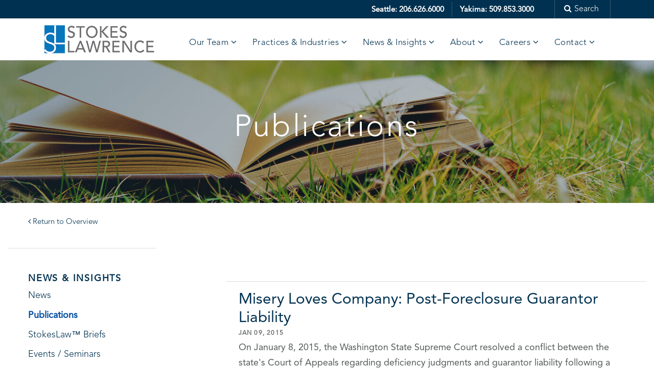

--- FILE ---
content_type: text/html;charset=UTF-8
request_url: https://www.stokeslaw.com/news-and-insights/publications?mindate=2015-01-01&maxdate=2015-01-31
body_size: 35026
content:

<!-- 1.1 de7d4278db4c2ad81c52af85bbbb0442.cloudfront.net (CloudFront) | {ts '2026-01-29 09:24:51'} -->
<!-- Mozilla/5.0 (compatible; IbouBot/1.0; +bot@ibou.io; +https://ibou.io/iboubot.html):  217.113.196.253, 64.252.68.24 -->
<!DOCTYPE html>
		<HTML lang="en">
		<HEAD>
        <meta name="description" content=": is a law firm assisting clients with business transactions and disputes, intellectual property, employment matters, and estate and succession planning."> 
        	<link rel="canonical" href="/news-and-insights/publications" />
        
		<title>Publications |  Home | Washington Law Firm | Stokes Lawrence</title>
        
		</HEAD>
		<meta charset="utf-8">
<meta http-equiv="X-UA-Compatible" content="IE=edge">
<meta name="viewport" content="width=device-width, initial-scale=1, shrink-to-fit=no">
<link rel="apple-touch-icon" sizes="180x180" href="/D4683B/themes/stokeslaw/assets/favicons/apple-touch-icon.png">
<link rel="icon" type="image/png" sizes="32x32" href="/D4683B/themes/stokeslaw/assets/favicons/favicon-16x16.png">
<link rel="icon" type="image/png" sizes="16x16" href="/D4683B/themes/stokeslaw/assets/favicons/favicon-32x32.png">
<link rel="manifest" href="/D4683B/themes/stokeslaw/assets/favicons/manifest.json">
<meta name="theme-color" content="#ffffff">
<link rel="stylesheet" type="text/css" href="/D4683B/themes/stokeslaw/assets/theme2.css?id=28c0776eab2ce6fd2048-msm-11">
<link rel="stylesheet" type="text/css" href="/D4683B/themes/stokeslaw/assets/contrast-fixes.css?id=msm-10">

                    <body class="blog blog-category subpage category_publications">
                
<div id="app">
    <header id="page-header" class="page-header fixed-top Fixed">
        <whatUseek_winona_noindex><a class="skip" href="#main-content">Skip to main content</a></whatuseek_winona_noindex>
        <div class="header-upper background-blue d-none d-lg-block">
            <div class="container d-flex justify-content-end align-items-center">
                <div class="seattle phone">
                    <p>Seattle:
                        <a href="tel:2066266600">206.626.6000</a>
                    </p>
                </div>
                <div class="pipe"> | </div>
                <div class="yakima phone">
                    <p>Yakima:
                        <a href="tel:5098533000">509.853.3000</a>
                    </p>
                </div>
                <div class="search-toggle d-flex">
                    <a href="#" class="search-icon d-block">
                        <span class="fa fa-search"></span><span class="search-text"> Search</span>
                    </a>
                    <div class="search-bar">
                        <form method="GET" action="/" accept-charset="UTF-8" aria-label="search bar" role="search">
                            <input name="t" type="hidden" value="41">
                            <input name="format" type="hidden" value="xml">
                            <label class="sr-only" for="search_query">Search</label>
                            <input id="search_query" type="text" name="q" placeholder="Search..." autocomplete="off">
                            <button class="pseudo-element" type="submit">Search</button>
                        </form>
                    </div>
                </div>
            </div>
        </div>
        <div class="container header-lower">
            <div class="header-content d-flex align-items-center justify-content-between">
                <div class="d-flex align-items-center w-100 justify-content-between">
                    <a class="navbar-brand" href=" /" title="Stokes Lawrence - Home">
                        <img src="/D4683B/themes/stokeslaw/assets/images/stokes-lawrence.png" class="d-inline-block align-top" alt="Stokes Lawrence - Washington Law Firm">
                    </a>
                    <nav class="d-none d-lg-block" aria-label="Desktop Menu">
                        <whatUseek_winona_noindex>
                            <strong class="sr-only">Desktop Menu</strong>
                            <ul class="header-nav nav nav-fill">
<li class="nav-item  dropdown-hover">
<a href="/?p=13561" class="nav-link">Our Team</a><a title="Show Dropdown" class="link-dropdown" href="#"><span class="fa fa-angle-down"><span class="sr-only">Show Dropdown</span></span></a>
<ul class="dropdown-menu ">
<li class="dropdown-item ">
<a href="/?p=13562">Lawyers</a>
</li>
<li class="dropdown-item ">
<a href="/?p=13563">Dept. Managers</a>
</li>
<li class="dropdown-item ">
<a href="/?p=13564">Other Professionals</a>
</li>
</ul>
</li>
<li class="nav-item  dropdown-hover">
<a href="/?p=13565" class="nav-link">Practices &amp; Industries</a><a title="Show Dropdown" class="link-dropdown" href="#"><span class="fa fa-angle-down"><span class="sr-only">Show Dropdown</span></span></a>
<ul class="dropdown-menu columns">
<li class="dropdown-item">
<a href="/?t=5&amp;LPA=7410&amp;format=xml">Agriculture</a>
</li>
<li class="dropdown-item">
<a href="/?t=5&amp;LPA=8269&amp;format=xml">Aviation</a>
</li>
<li class="dropdown-item">
<a href="/?t=5&amp;LPA=7411&amp;format=xml">Business</a>
</li>
<li class="dropdown-item">
<a href="/?t=5&amp;LPA=7412&amp;format=xml">Employment</a>
</li>
<li class="dropdown-item">
<a href="/?t=5&amp;LPA=7416&amp;format=xml">Estate Planning & Administration</a>
</li>
<li class="dropdown-item">
<a href="/?t=5&amp;LPA=7423&amp;format=xml">Financial Services</a>
</li>
<li class="dropdown-item">
<a href="/?t=5&amp;LPA=7426&amp;format=xml">Intellectual Property</a>
</li>
<li class="dropdown-item">
<a href="/?t=5&amp;LPA=7427&amp;format=xml">Litigation</a>
</li>
<li class="dropdown-item">
<a href="/?t=5&amp;LPA=7428&amp;format=xml">Mediation & Arbitration</a>
</li>
<li class="dropdown-item">
<a href="/?t=5&amp;LPA=11037&amp;format=xml">Native American Law</a>
</li>
<li class="dropdown-item">
<a href="/?t=5&amp;LPA=7429&amp;format=xml">Nonprofit</a>
</li>
<li class="dropdown-item">
<a href="/?t=5&amp;LPA=7434&amp;format=xml">Real Estate</a>
</li>
<li class="dropdown-item">
<a href="/?t=5&amp;LPA=7440&amp;format=xml">Trust & Estate Litigation</a>
</li>
</ul>

</li>
<li class="nav-item  dropdown-hover">
<a href="/?p=13566" class="nav-link">News &amp; Insights</a><a title="Show Dropdown" class="link-dropdown" href="#"><span class="fa fa-angle-down"><span class="sr-only">Show Dropdown</span></span></a>
<ul class="dropdown-menu ">
<li class="dropdown-item ">
<a href="/?p=13567">News</a>
</li>
<li class="dropdown-item ">
<a href="/?p=13568">Events / Seminars</a>
</li>
<li class="dropdown-item ">
<a href="/?p=13569">Publications</a>
</li>
<li class="dropdown-item ">
<a href="/?p=13571">StokesLaw<sup>TM</sup> Briefs</a>
</li>
</ul>
</li>
<li class="nav-item  dropdown-hover">
<a href="/?p=13572" class="nav-link">About</a><a title="Show Dropdown" class="link-dropdown" href="#"><span class="fa fa-angle-down"><span class="sr-only">Show Dropdown</span></span></a>
<ul class="dropdown-menu">
<li class="dropdown-item ">
<a href="/?p=13573">Diversity</a>
</li>
<li class="dropdown-item ">
<a href="/?p=13576">History</a>
</li>
<li class="dropdown-item ">
<a href="/?p=15932">Global Reach</a>
</li>
<li class="dropdown-item ">
<a href="/?p=13575">Community Service</a>
</li>
</ul>
</li>
<li class="nav-item  dropdown-hover">
<a href="/?p=13578" class="nav-link">Careers</a><a title="Show Dropdown" class="link-dropdown" href="#"><span class="fa fa-angle-down"><span class="sr-only">Show Dropdown</span></span></a>
<ul class="dropdown-menu ">
<li class="dropdown-item ">
<a href="/?p=13579">Attorney Hiring</a>
</li>
<li class="dropdown-item ">
<a href="/?p=13580">Staff Hiring</a>
</li>
<li class="dropdown-item ">
<a href="/?p=19776">Current Opportunities</a>
</li>
</ul>
</li>
<li class="nav-item  dropdown-hover">
<a href="/?p=13581" class="nav-link">Contact</a><a title="Show Dropdown" class="link-dropdown" href="#"><span class="fa fa-angle-down"><span class="sr-only">Show Dropdown</span></span></a>
<ul class="dropdown-menu ">
<li class="dropdown-item ">
<a href="/?p=13590">Connect With Us</a>
</li>
<li class="dropdown-item ">
<a href="/?p=13582">Pay Bill</a>
</li>
<li class="dropdown-item ">
<a href="/?p=13583">Directions</a>
</li>
<li class="dropdown-item ">
<a href="/?p=13660">Subscribe</a>
</li>
</ul>
</li>
</ul>

                        </whatUseek_winona_noindex>
                    </nav>
                </div>
                <div class="d-flex align-items-center">
                    <button id="nav-toggle" type="button" class="d-lg-none" aria-label="Mobile Menu" title="Mobile Menu">
                        <span></span>
                    </button>
                </div>
            </div>
        </div>
    </header>
    <nav id="mobile-menu" class="d-none" aria-label="Mobile Menu">
        <whatUseek_winona_noindex>
            <strong class="sr-only">Mobile Menu</strong>
        </whatUseek_winona_noindex>
        <div>
            <div class="sub-panel sub-panel-logo">
                <a href=" /">
                    <img src="/D4683B/themes/stokeslaw/assets/images/stokes-lawrence.png" height="32" alt="Stokes Lawrence">
                </a>
            </div>
            <div class="sub-panel sub-panel-search d-none">
                <form method="GET" action=" /" accept-charset="UTF-8" aria-label="site search" role="search">
                    <input name="t" type="hidden" value="41">
                    <input name="format" type="hidden" value="xml">
                    <div class="input-group">
                        <span class="input-group-btn">
                        <button class="btn btn-secondary" type="submit"><span class="fa fa-search" aria-hidden="true"><span id="search_query_mob_top_label" class="sr-only">Search</span></span></button>
                        </span>
                        <input title="search" aria-labelledby="search_query_mob_top_label" class="form-control form-control-sm" type="text" name="q" id="search_query_mob_top" placeholder="Search" autocomplete="off">

                    </div>
                </form>
            </div>
            <whatUseek_winona_noindex>
                <div class="mm-listview">
                    
<div id="navcontainer">
	<ul id="navlist">
		<li id="NavItem01"><a id="NavLink01" href="/?p=13561">Our Team</a>
            <ul class="subnavlist">
				<li id="NavItem0101"><a id="NavLink0101" href="/?p=13562">Lawyers</a></li>
				<li id="NavItem0102"><a id="NavLink0102" href="/?p=13563">Staff Leadership</a></li>
				<li id="NavItem0103"><a id="NavLink0103" href="/?p=13564">Other Professionals</a></li>
            </ul></li>
		<li id="NavItem02"><a id="NavLink02" href="/?p=13565">Practices & Industries</a><ul class="dropdown-menu columns">
<li class="dropdown-item">
<a href="/?t=5&amp;LPA=7410&amp;format=xml">Agriculture</a>
</li>
<li class="dropdown-item">
<a href="/?t=5&amp;LPA=8269&amp;format=xml">Aviation</a>
</li>
<li class="dropdown-item">
<a href="/?t=5&amp;LPA=7411&amp;format=xml">Business</a>
</li>
<li class="dropdown-item">
<a href="/?t=5&amp;LPA=7412&amp;format=xml">Employment</a>
</li>
<li class="dropdown-item">
<a href="/?t=5&amp;LPA=7416&amp;format=xml">Estate Planning & Administration</a>
</li>
<li class="dropdown-item">
<a href="/?t=5&amp;LPA=7423&amp;format=xml">Financial Services</a>
</li>
<li class="dropdown-item">
<a href="/?t=5&amp;LPA=7426&amp;format=xml">Intellectual Property</a>
</li>
<li class="dropdown-item">
<a href="/?t=5&amp;LPA=7427&amp;format=xml">Litigation</a>
</li>
<li class="dropdown-item">
<a href="/?t=5&amp;LPA=7428&amp;format=xml">Mediation & Arbitration</a>
</li>
<li class="dropdown-item">
<a href="/?t=5&amp;LPA=11037&amp;format=xml">Native American Law</a>
</li>
<li class="dropdown-item">
<a href="/?t=5&amp;LPA=7429&amp;format=xml">Nonprofit</a>
</li>
<li class="dropdown-item">
<a href="/?t=5&amp;LPA=7434&amp;format=xml">Real Estate</a>
</li>
<li class="dropdown-item">
<a href="/?t=5&amp;LPA=7440&amp;format=xml">Trust & Estate Litigation</a>
</li>
</ul>
</li>
		<li id="NavItem03" class="active"><a id="NavLink03" href="/?p=13566" class="current">News & Insights</a>
            <ul class="subnavlist">
				<li id="NavItem0301"><a id="NavLink0301" href="/?p=13567">News</a></li>
				<li id="NavItem0302" class="subactive"><a id="NavLink0302" href="/?p=13569" class="subcurrent">Publications</a></li>
				<li id="NavItem0303"><a id="NavLink0303" href="/?p=13571">StokesLaw&trade; Briefs</a></li>
				<li id="NavItem0304"><a id="NavLink0304" href="/?p=13568">Events / Seminars</a></li>
            </ul></li>
		<li id="NavItem04"><a id="NavLink04" href="/?p=13572">About</a>
            <ul class="subnavlist">
				<li id="NavItem0401"><a id="NavLink0401" href="/?p=13584">About Us</a></li>
				<li id="NavItem0402"><a id="NavLink0402" href="/?p=13573">Diversity, Equity & Inclusion</a></li>
				<li id="NavItem0403"><a id="NavLink0403" href="/?p=13574">Gender Diversity</a></li>
				<li id="NavItem0404"><a id="NavLink0404" href="/?p=13575">Community Service</a></li>
				<li id="NavItem0405"><a id="NavLink0405" href="/?p=17706">Employee Wellness</a></li>
				<li id="NavItem0406"><a id="NavLink0406" href="/?p=13576">History</a></li>
				<li id="NavItem0407"><a id="NavLink0407" href="/?p=15932">National and Global Reach</a></li>
            </ul></li>
		<li id="NavItem05"><a id="NavLink05" href="/?p=13578">Careers</a>
            <ul class="subnavlist">
				<li id="NavItem0501"><a id="NavLink0501" href="/?p=13591">Careers</a></li>
				<li id="NavItem0502"><a id="NavLink0502" href="/?p=13592">Yakima Office</a></li>
				<li id="NavItem0503"><a id="NavLink0503" href="/?p=13579">Attorney Hiring</a></li>
				<li id="NavItem0504"><a id="NavLink0504" href="/?p=13580">Staff Hiring</a></li>
				<li id="NavItem0505"><a id="NavLink0505" href="#">Current Opportunities</a></li>
				<li id="NavItem0506"><a id="NavLink0506" href="/?p=18828">Employee Wellness</a></li>
            </ul></li>
		<li id="NavItem06"><a id="NavLink06" href="/?p=13581">Contact</a>
            <ul class="subnavlist">
				<li id="NavItem0601"><a id="NavLink0601" href="/?p=13590">Connect With Us</a></li>
				<li id="NavItem0602"><a id="NavLink0602" href="/?p=13582">Bill Payments</a></li>
				<li id="NavItem0603"><a id="NavLink0603" href="/?p=13583">Directions</a></li>
            </ul></li>
	</ul>
</div>

                </div>
            </whatUseek_winona_noindex>
            <div class="sub-panel sub-panel-search">
                <form method="GET" action=" /" accept-charset="UTF-8" aria-label="search the site" role="search">
                    <input name="t" type="hidden" value="41">
                    <input name="format" type="hidden" value="xml">
                    <div class="input-group">
                        <span class="input-group-btn">
                        <button class="btn btn-secondary" type="submit"><span class="fa fa-search" aria-hidden="true"><span id="search_query_mob_bottom_label" class="sr-only">Search</span></span></button>
                        </span>
                        <input title="search" aria-labelledby="search_query_mob_bottom_label" class="form-control form-control-sm" type="text" name="q" id="search_query_mob_bottom" placeholder="Search" autocomplete="off">
                    </div>
                </form>
            </div>
        </div>
    </nav>
	
    <main id="main-content">
<section class="masthead">
<figure class="masthead-image">
<img class="lazy object-fit" alt="" src="/D4683B/assets/images/publications.jpg"></figure>
<div class="masthead-text container container-small text-center">
<h1 class="page-title">Publications</h1>
</div>
</section>
<div class="blog-wrap">
<section class="breadcrumbs container container-max d-none d-md-block">
<a class="return" href="/?p=13566"><span class="fa fa-angle-left"><span class="sr-only"></span></span> Return to Overview</a>
</section>
<div class="container container-max">
<div class="row justify-content-between">
<div class="col-12 col-md-4 col-lg-3 sidebar pb-5 pb-md-0">
<div class="top-categories d-none d-md-block">
<div class="cat-title">News & Insights</div>

<div id="localnavcontainer">
	<ul id="localnavlist">
					<li id="LocalNavItem00" ><a href="/?p=13567" >News</a></li> 
        			
					<li id="LocalNavItem01" class="active"><a href="/?p=13569" class="current">Publications</a></li> 
        			
					<li id="LocalNavItem02" ><a href="/?p=13571" >StokesLaw&trade; Briefs</a></li> 
        			
					<li id="LocalNavItem03" ><a href="/?p=13568" >Events / Seminars</a></li> 
        			
	</ul>
</div>
</div>
<div role="tablist" class="accordion" id="accordion">
<div class="tab-wrap d-md-none" id="top_cat_wrap">
<a role="tab" aria-controls="top_cat" aria-expanded="false" href="#top_cat" data-toggle="collapse" class="tab-heading collapsed" id="top_cat_heading">News & Insights<span class="expand"><span class="sr-only"></span></span></a>
<div data-parent="#top_cat_heading" aria-labelledby="archive_heading" role="tabpanel" class="collapse" id="top_cat">

<div id="localnavcontainer">
	<ul id="localnavlist">
					<li id="LocalNavItem00" ><a href="/?p=13567" >News</a></li> 
        			
					<li id="LocalNavItem01" class="active"><a href="/?p=13569" class="current">Publications</a></li> 
        			
					<li id="LocalNavItem02" ><a href="/?p=13571" >StokesLaw&trade; Briefs</a></li> 
        			
					<li id="LocalNavItem03" ><a href="/?p=13568" >Events / Seminars</a></li> 
        			
	</ul>
</div>
</div>
</div>
<div class="tab-wrap" id="archive_wrap">
<a role="tab" aria-controls="archive" aria-expanded="false" href="#archive" data-toggle="collapse" class="tab-heading collapsed" id="archive_heading"> Archive <span class="expand"><span class="sr-only"></span></span></a>
<div data-parent="#accordion" aria-labelledby="archive_heading" role="tabpanel" class="collapse" id="archive">
<ul>
<li>
<a href=" /news-and-insights/publications?mindate=2026-01-01&amp;maxdate=2026-01-31">January 2026</a>
<!--(1)-->
</li>
<li>
<a href=" /news-and-insights/publications?mindate=2025-10-01&amp;maxdate=2025-10-31">October 2025</a>
<!--(1)-->
</li>
<li>
<a href=" /news-and-insights/publications?mindate=2025-09-01&amp;maxdate=2025-09-30">September 2025</a>
<!--(1)-->
</li>
<li>
<a href=" /news-and-insights/publications?mindate=2025-05-01&amp;maxdate=2025-05-31">May 2025</a>
<!--(1)-->
</li>
<li>
<a href=" /news-and-insights/publications?mindate=2025-04-01&amp;maxdate=2025-04-30">April 2025</a>
<!--(1)-->
</li>
<li>
<a href=" /news-and-insights/publications?mindate=2025-03-01&amp;maxdate=2025-03-31">March 2025</a>
<!--(1)-->
</li>
<li>
<a href=" /news-and-insights/publications?mindate=2022-06-01&amp;maxdate=2022-06-30">June 2022</a>
<!--(1)-->
</li>
<li>
<a href=" /news-and-insights/publications?mindate=2022-03-01&amp;maxdate=2022-03-31">March 2022</a>
<!--(1)-->
</li>
<li>
<a href=" /news-and-insights/publications?mindate=2022-02-01&amp;maxdate=2022-02-28">February 2022</a>
<!--(1)-->
</li>
<li>
<a href=" /news-and-insights/publications?mindate=2021-11-01&amp;maxdate=2021-11-30">November 2021</a>
<!--(1)-->
</li>
<li>
<a href=" /news-and-insights/publications?mindate=2021-09-01&amp;maxdate=2021-09-30">September 2021</a>
<!--(1)-->
</li>
<li>
<a href=" /news-and-insights/publications?mindate=2021-07-01&amp;maxdate=2021-07-31">July 2021</a>
<!--(1)-->
</li>
<li>
<a href=" /news-and-insights/publications?mindate=2021-05-01&amp;maxdate=2021-05-31">May 2021</a>
<!--(1)-->
</li>
<li>
<a href=" /news-and-insights/publications?mindate=2021-03-01&amp;maxdate=2021-03-31">March 2021</a>
<!--(1)-->
</li>
<li>
<a href=" /news-and-insights/publications?mindate=2021-01-01&amp;maxdate=2021-01-31">January 2021</a>
<!--(1)-->
</li>
<li>
<a href=" /news-and-insights/publications?mindate=2020-11-01&amp;maxdate=2020-11-30">November 2020</a>
<!--(1)-->
</li>
<li>
<a href=" /news-and-insights/publications?mindate=2020-09-01&amp;maxdate=2020-09-30">September 2020</a>
<!--(1)-->
</li>
<li>
<a href=" /news-and-insights/publications?mindate=2020-07-01&amp;maxdate=2020-07-31">July 2020</a>
<!--(1)-->
</li>
<li>
<a href=" /news-and-insights/publications?mindate=2020-05-01&amp;maxdate=2020-05-31">May 2020</a>
<!--(1)-->
</li>
<li>
<a href=" /news-and-insights/publications?mindate=2020-03-01&amp;maxdate=2020-03-31">March 2020</a>
<!--(1)-->
</li>
<li>
<a href=" /news-and-insights/publications?mindate=2020-01-01&amp;maxdate=2020-01-31">January 2020</a>
<!--(1)-->
</li>
<li>
<a href=" /news-and-insights/publications?mindate=2019-11-01&amp;maxdate=2019-11-30">November 2019</a>
<!--(1)-->
</li>
<li>
<a href=" /news-and-insights/publications?mindate=2019-09-01&amp;maxdate=2019-09-30">September 2019</a>
<!--(1)-->
</li>
<li>
<a href=" /news-and-insights/publications?mindate=2019-08-01&amp;maxdate=2019-08-31">August 2019</a>
<!--(1)-->
</li>
<li>
<a href=" /news-and-insights/publications?mindate=2019-07-01&amp;maxdate=2019-07-31">July 2019</a>
<!--(1)-->
</li>
<li>
<a href=" /news-and-insights/publications?mindate=2019-05-01&amp;maxdate=2019-05-31">May 2019</a>
<!--(1)-->
</li>
<li>
<a href=" /news-and-insights/publications?mindate=2019-04-01&amp;maxdate=2019-04-30">April 2019</a>
<!--(1)-->
</li>
<li>
<a href=" /news-and-insights/publications?mindate=2019-03-01&amp;maxdate=2019-03-31">March 2019</a>
<!--(1)-->
</li>
<li>
<a href=" /news-and-insights/publications?mindate=2019-01-01&amp;maxdate=2019-01-31">January 2019</a>
<!--(1)-->
</li>
<li>
<a href=" /news-and-insights/publications?mindate=2018-12-01&amp;maxdate=2018-12-31">December 2018</a>
<!--(1)-->
</li>
<li>
<a href=" /news-and-insights/publications?mindate=2018-10-01&amp;maxdate=2018-10-31">October 2018</a>
<!--(1)-->
</li>
<li>
<a href=" /news-and-insights/publications?mindate=2018-09-01&amp;maxdate=2018-09-30">September 2018</a>
<!--(1)-->
</li>
<li>
<a href=" /news-and-insights/publications?mindate=2018-08-01&amp;maxdate=2018-08-31">August 2018</a>
<!--(1)-->
</li>
<li>
<a href=" /news-and-insights/publications?mindate=2018-06-01&amp;maxdate=2018-06-30">June 2018</a>
<!--(1)-->
</li>
<li>
<a href=" /news-and-insights/publications?mindate=2018-04-01&amp;maxdate=2018-04-30">April 2018</a>
<!--(1)-->
</li>
<li>
<a href=" /news-and-insights/publications?mindate=2018-02-01&amp;maxdate=2018-02-28">February 2018</a>
<!--(1)-->
</li>
<li>
<a href=" /news-and-insights/publications?mindate=2017-12-01&amp;maxdate=2017-12-31">December 2017</a>
<!--(1)-->
</li>
<li>
<a href=" /news-and-insights/publications?mindate=2017-10-01&amp;maxdate=2017-10-31">October 2017</a>
<!--(1)-->
</li>
<li>
<a href=" /news-and-insights/publications?mindate=2017-09-01&amp;maxdate=2017-09-30">September 2017</a>
<!--(1)-->
</li>
<li>
<a href=" /news-and-insights/publications?mindate=2017-08-01&amp;maxdate=2017-08-31">August 2017</a>
<!--(1)-->
</li>
<li>
<a href=" /news-and-insights/publications?mindate=2017-07-01&amp;maxdate=2017-07-31">July 2017</a>
<!--(1)-->
</li>
<li>
<a href=" /news-and-insights/publications?mindate=2017-06-01&amp;maxdate=2017-06-30">June 2017</a>
<!--(1)-->
</li>
<li>
<a href=" /news-and-insights/publications?mindate=2017-04-01&amp;maxdate=2017-04-30">April 2017</a>
<!--(1)-->
</li>
<li>
<a href=" /news-and-insights/publications?mindate=2017-02-01&amp;maxdate=2017-02-28">February 2017</a>
<!--(1)-->
</li>
<li>
<a href=" /news-and-insights/publications?mindate=2016-12-01&amp;maxdate=2016-12-31">December 2016</a>
<!--(1)-->
</li>
<li>
<a href=" /news-and-insights/publications?mindate=2016-10-01&amp;maxdate=2016-10-31">October 2016</a>
<!--(1)-->
</li>
<li>
<a href=" /news-and-insights/publications?mindate=2016-08-01&amp;maxdate=2016-08-31">August 2016</a>
<!--(1)-->
</li>
<li>
<a href=" /news-and-insights/publications?mindate=2016-06-01&amp;maxdate=2016-06-30">June 2016</a>
<!--(1)-->
</li>
<li>
<a href=" /news-and-insights/publications?mindate=2016-04-01&amp;maxdate=2016-04-30">April 2016</a>
<!--(1)-->
</li>
<li>
<a href=" /news-and-insights/publications?mindate=2016-01-01&amp;maxdate=2016-01-31">January 2016</a>
<!--(1)-->
</li>
<li>
<a href=" /news-and-insights/publications?mindate=2015-12-01&amp;maxdate=2015-12-31">December 2015</a>
<!--(1)-->
</li>
<li>
<a href=" /news-and-insights/publications?mindate=2015-10-01&amp;maxdate=2015-10-31">October 2015</a>
<!--(1)-->
</li>
<li>
<a href=" /news-and-insights/publications?mindate=2015-08-01&amp;maxdate=2015-08-31">August 2015</a>
<!--(1)-->
</li>
<li>
<a href=" /news-and-insights/publications?mindate=2015-07-01&amp;maxdate=2015-07-31">July 2015</a>
<!--(1)-->
</li>
<li>
<a href=" /news-and-insights/publications?mindate=2015-06-01&amp;maxdate=2015-06-30">June 2015</a>
<!--(1)-->
</li>
<li>
<a href=" /news-and-insights/publications?mindate=2015-04-01&amp;maxdate=2015-04-30">April 2015</a>
<!--(1)-->
</li>
<li>
<a href=" /news-and-insights/publications?mindate=2015-02-01&amp;maxdate=2015-02-28">February 2015</a>
<!--(1)-->
</li>
<li>
<a href=" /news-and-insights/publications?mindate=2015-01-01&amp;maxdate=2015-01-31">January 2015</a>
<!--(1)-->
</li>
<li>
<a href=" /news-and-insights/publications?mindate=2014-12-01&amp;maxdate=2014-12-31">December 2014</a>
<!--(1)-->
</li>
<li>
<a href=" /news-and-insights/publications?mindate=2014-11-01&amp;maxdate=2014-11-30">November 2014</a>
<!--(1)-->
</li>
<li>
<a href=" /news-and-insights/publications?mindate=2014-10-01&amp;maxdate=2014-10-31">October 2014</a>
<!--(1)-->
</li>
<li>
<a href=" /news-and-insights/publications?mindate=2014-09-01&amp;maxdate=2014-09-30">September 2014</a>
<!--(1)-->
</li>
<li>
<a href=" /news-and-insights/publications?mindate=2014-08-01&amp;maxdate=2014-08-31">August 2014</a>
<!--(1)-->
</li>
<li>
<a href=" /news-and-insights/publications?mindate=2014-07-01&amp;maxdate=2014-07-31">July 2014</a>
<!--(1)-->
</li>
<li>
<a href=" /news-and-insights/publications?mindate=2014-05-01&amp;maxdate=2014-05-31">May 2014</a>
<!--(1)-->
</li>
<li>
<a href=" /news-and-insights/publications?mindate=2014-04-01&amp;maxdate=2014-04-30">April 2014</a>
<!--(1)-->
</li>
<li>
<a href=" /news-and-insights/publications?mindate=2014-02-01&amp;maxdate=2014-02-28">February 2014</a>
<!--(1)-->
</li>
<li>
<a href=" /news-and-insights/publications?mindate=2013-12-01&amp;maxdate=2013-12-31">December 2013</a>
<!--(1)-->
</li>
<li>
<a href=" /news-and-insights/publications?mindate=2013-10-01&amp;maxdate=2013-10-31">October 2013</a>
<!--(1)-->
</li>
<li>
<a href=" /news-and-insights/publications?mindate=2013-09-01&amp;maxdate=2013-09-30">September 2013</a>
<!--(1)-->
</li>
<li>
<a href=" /news-and-insights/publications?mindate=2013-06-01&amp;maxdate=2013-06-30">June 2013</a>
<!--(1)-->
</li>
<li>
<a href=" /news-and-insights/publications?mindate=2013-05-01&amp;maxdate=2013-05-31">May 2013</a>
<!--(1)-->
</li>
<li>
<a href=" /news-and-insights/publications?mindate=2012-12-01&amp;maxdate=2012-12-31">December 2012</a>
<!--(1)-->
</li>
<li>
<a href=" /news-and-insights/publications?mindate=2012-11-01&amp;maxdate=2012-11-30">November 2012</a>
<!--(1)-->
</li>
<li>
<a href=" /news-and-insights/publications?mindate=2012-09-01&amp;maxdate=2012-09-30">September 2012</a>
<!--(1)-->
</li>
<li>
<a href=" /news-and-insights/publications?mindate=2012-07-01&amp;maxdate=2012-07-31">July 2012</a>
<!--(1)-->
</li>
<li>
<a href=" /news-and-insights/publications?mindate=2012-01-01&amp;maxdate=2012-01-31">January 2012</a>
<!--(1)-->
</li>
<li>
<a href=" /news-and-insights/publications?mindate=2011-08-01&amp;maxdate=2011-08-31">August 2011</a>
<!--(1)-->
</li>
<li>
<a href=" /news-and-insights/publications?mindate=2011-04-01&amp;maxdate=2011-04-30">April 2011</a>
<!--(1)-->
</li>
<li>
<a href=" /news-and-insights/publications?mindate=2010-12-01&amp;maxdate=2010-12-31">December 2010</a>
<!--(1)-->
</li>
<li>
<a href=" /news-and-insights/publications?mindate=2008-11-01&amp;maxdate=2008-11-30">November 2008</a>
<!--(1)-->
</li>
</ul>
</div>
</div><div class="tab-wrap" id="child_categories_wrap">
<a role="tab" aria-controls="archive" aria-expanded="false" href="#child_categories" data-toggle="collapse" class="tab-heading collapsed" id="categories_heading"> Categories <span class="expand"><span class="sr-only"></span></span></a>
<div data-parent="#accordion" aria-labelledby="categories_heading" role="tabpanel" class="collapse" id="child_categories">
<ul>
<li>
<a href=" /news-and-insights/publications?LPA=7411">Business</a>
</li>
<li>
<a href=" /news-and-insights/publications?LPA=7412">Employment</a>
</li>
<li>
<a href=" /news-and-insights/publications?LPA=7416">Estate Planning & Administration</a>
</li>
<li>
<a href=" /news-and-insights/publications?LPA=7498">Gift & Estate Taxation</a>
</li>
<li>
<a href=" /news-and-insights/publications?LPA=8580">Health Care</a>
</li>
<li>
<a href=" /news-and-insights/publications?LPA=7427">Litigation</a>
</li>
<li>
<a href=" /news-and-insights/publications?LPA=11037">Native American Law</a>
</li>
<li>
<a href=" /news-and-insights/publications?LPA=7434">Real Estate</a>
</li>
</ul>
</div>
</div>

</div>
</div>
<div class="col-12 col-md-8 category-main">
<section class="posts">
<h2 class="sr-only">Posts</h2>
<div class="posts-wrap">
<article class="post">
<a class="d-block h3 title" href="/?t=40&amp;an=78789&amp;anc=972&amp;format=xml">Misery Loves Company: Post-Foreclosure Guarantor Liability</a>
<div class="info">
<span class="date">Jan 09, 2015</span>
</div>
<div class="blurb">
<p></p>
<p>On January 8, 2015, the Washington State Supreme Court resolved a conflict between the state's Court of Appeals regarding deficiency judgments and guarantor liability following a nonjudicial foreclosure of the borrower's real property. Chris Graving explains the significance of this decision.</p>
<p></p>
</div>
<a class="read-more" href="/?t=40&amp;an=78789&amp;anc=972&amp;format=xml" aria-label="click to read details"> Read Full Article <span class="fa fa-angle-right"><span class="sr-only"></span></span></a>
</article>
</div>
</section>

</div>
</div>
</div>
</div>
</main>

	
    <whatuseek_winona_noindex><footer class="page-footer">
        <a class="skip" href="#main-content">Skip footer content and go back to main</a>
        <div class="container container-large">
            <div class="social d-flex justify-content-center">
                <a href="https://www.facebook.com/stokeslawrence?ref=hl" title="Find us on Facebook" class="d-block icon" target="_blank">
                    <span class="fa fa-facebook"></span> Like Us </a>
                <a href="https://www.linkedin.com/company/stokes-lawrence-p.s." title="Find us on LinkedIn" class="d-block icon" target="_blank">
                    <span class="fa fa-linkedin"></span> Connect </a>
            </div>
            <hr/>
            <div class="row m-0 flex-column flex-md-row justify-content-between">
                <div class="footer-menu col-12 col-md-6">
                    <ul class="nav">
                        <li class="nav-item">
                            <a href="/?p=13587" class="nav-link"> Privacy Policy </a>
                        </li>
                        <li class="nav-item">
                            <a href="/?p=13588" class="nav-link"> Terms </a>
                        </li>
                        <li class="nav-item">
                            <a href="/?p=13589" class="nav-link"> Sitemap </a>
                        </li>
                        <li class="nav-item">
                            <a href="/?p=13582" class="nav-link"> Pay My Bill </a>
                        </li>
                    </ul>
                </div>
                <div class="copyright col-12 col-md-6 order-md-first">
                    <p>&copy; <script>var year=new Date();year=year.getYear();if(year<1900)year+=1900;document.write(year);</script> Stokes Lawrence, P.S.<br>
                        <span class="small">Hosted on the <a href="https://www.firmwise.net/" target="_blank" name="Law Firm Web Hosting and Design.">FirmWise</a> platform.</span></p>
                </div>
            </div>
        </div>
    </footer></whatuseek_winona_noindex>
    <div class="email-note">
        <div class="email-note-inner" style="">
            <whatuseek_winona_noindex><h2>Contact <span class="capturename"></span></h2>
                <p>We welcome your email, but please do not include any confidential, proprietary or sensitive information. Until you become our client, unsolicited information contained in an email to us is not protected from disclosure. Our firm's receipt of your email does not establish an attorney-client relationship. Thank you.</p>
                <a class="button send-email d-inline-block" id="#send-email" href="#" target="_blank" rel="nofollow"> Contact <span class="capturename"></span></a>
                <a class="cancel-email" href="#" title="Close and return to page"><span class="fa fa-close"><span class="sr-only">Cancel</span></span></a></whatuseek_winona_noindex>
        </div>
    </div>
</div>
<script data-cfasync="false" src="/D4683B/cdn-cgi/scripts/f2bf09f8/cloudflare-static/email-decode.min.js"></script><script src="/D4683B/themes/stokeslaw/assets/manifest.js?id=4a1ba75506f4519b0e05"></script>
<script src="/D4683B/themes/stokeslaw/assets/vendor.js?id=a6f058e5dc9806cb6cdc"></script>
<script src="/D4683B/themes/stokeslaw/assets/theme.js?id=c4c5c82f3fcdb926c62e"></script>

<script type="text/javascript">
    /*<![CDATA[*/
    (function() {
        var sz = document.createElement('script'); sz.type = 'text/javascript'; sz.async = true;
        sz.src = '//siteimproveanalytics.com/js/siteanalyze_80671.js';
        var s = document.getElementsByTagName('script')[0]; s.parentNode.insertBefore(sz, s);
    })();
    /*]]>*/
</script>



</body>

        <script src="//www.google-analytics.com/ga.js" type="text/javascript"></script>
		<script type="text/javascript">try { var pageTracker = _gat._getTracker("UA-46731066-1"); pageTracker._trackPageview(); } catch(err) {}</script>
		
		<script src="//stats.wiseadmin.net/js" type="text/javascript"></script><script type="text/javascript">try{ clicky.init(238824); }catch(e){}</script><noscript><p><img alt="WiseAdmin Stats" width="1" height="1" src="//stats.wiseadmin.net/238824ns.gif" /></p></noscript>
		</HTML>
		

--- FILE ---
content_type: application/javascript
request_url: https://www.stokeslaw.com/D4683B/cdn-cgi/scripts/f2bf09f8/cloudflare-static/email-decode.min.js
body_size: 942
content:
!function(){"use strict";function e(e){try{if("undefined"==typeof console)return;"error"in console?console.error(e):console.log(e)}catch(e){}}function t(e){return i.innerHTML='<a href="'+e.replace(/"/g,"&quot;")+'"></a>',i.childNodes[0].getAttribute("href")||""}function r(e,t){var r=e.substr(t,2);return parseInt(r,16)}function n(n,c){for(var o="",a=r(n,c),i=c+2;i<n.length;i+=2){var u=r(n,i)^a;o+=String.fromCharCode(u)}try{o=decodeURIComponent(escape(o))}catch(l){e(l)}return t(o)}var c="/cdn-cgi/l/email-protection#",o=".__cf_email__",a="data-cfemail",i=document.createElement("div");!function(){for(var t=document.getElementsByTagName("a"),r=0;r<t.length;r++)try{var o=t[r],a=o.href.indexOf(c);a>-1&&(o.href="mailto:"+n(o.href,a+c.length))}catch(i){e(i)}}(),function(){for(var t=document.querySelectorAll(o),r=0;r<t.length;r++)try{var c=t[r],i=c.parentNode,u=c.getAttribute(a);if(u){var l=n(u,0),f=document.createTextNode(l);i.replaceChild(f,c)}}catch(d){e(d)}}(),function(){var e=document.currentScript||document.scripts[document.scripts.length-1];e.parentNode.removeChild(e)}()}();
